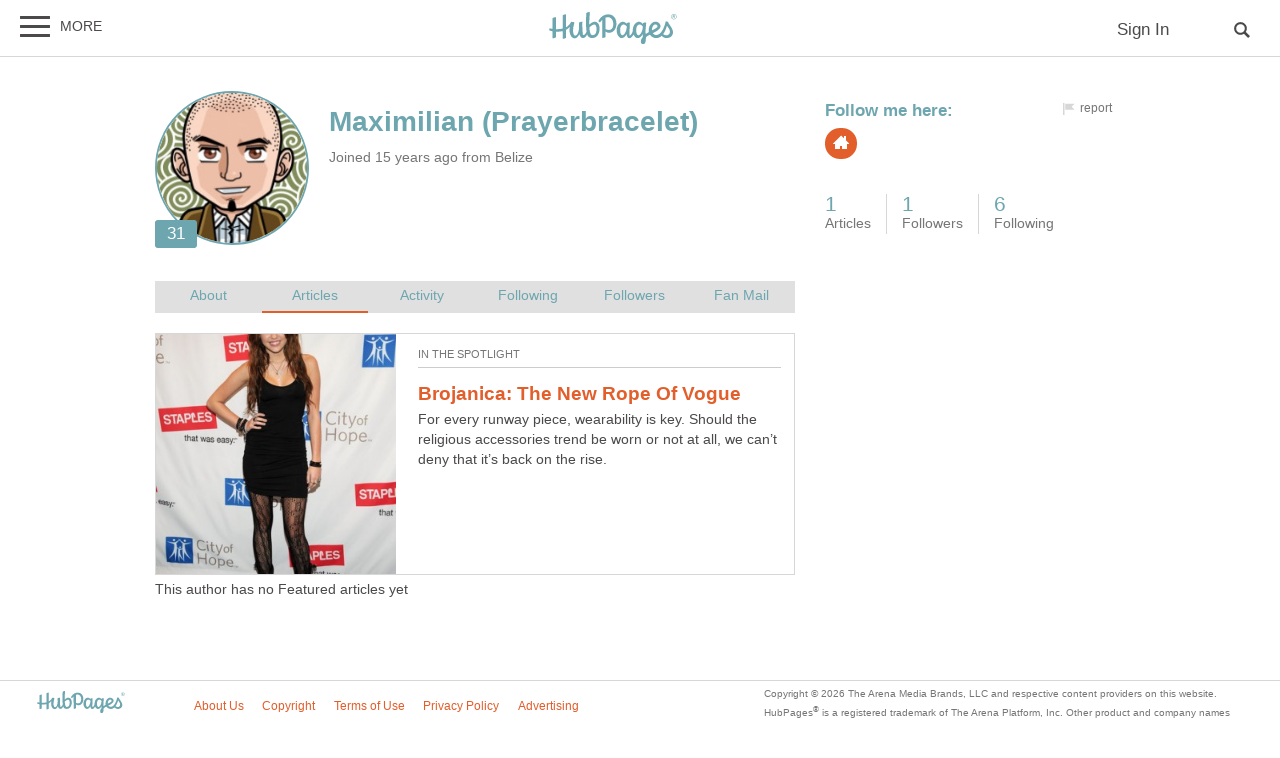

--- FILE ---
content_type: application/javascript
request_url: https://ccpa.sp-prod.net/ccpa.js
body_size: 18485
content:
!function(e){var t={};function n(o){if(t[o])return t[o].exports;var r=t[o]={i:o,l:!1,exports:{}};return e[o].call(r.exports,r,r.exports,n),r.l=!0,r.exports}n.m=e,n.c=t,n.d=function(e,t,o){n.o(e,t)||Object.defineProperty(e,t,{enumerable:!0,get:o})},n.r=function(e){"undefined"!=typeof Symbol&&Symbol.toStringTag&&Object.defineProperty(e,Symbol.toStringTag,{value:"Module"}),Object.defineProperty(e,"__esModule",{value:!0})},n.t=function(e,t){if(1&t&&(e=n(e)),8&t)return e;if(4&t&&"object"==typeof e&&e&&e.__esModule)return e;var o=Object.create(null);if(n.r(o),Object.defineProperty(o,"default",{enumerable:!0,value:e}),2&t&&"string"!=typeof e)for(var r in e)n.d(o,r,function(t){return e[t]}.bind(null,r));return o},n.n=function(e){var t=e&&e.__esModule?function(){return e.default}:function(){return e};return n.d(t,"a",t),t},n.o=function(e,t){return Object.prototype.hasOwnProperty.call(e,t)},n.p="",n(n.s=103)}([function(e,t,n){var o=n(27)("wks"),r=n(18),i=n(1).Symbol,c="function"==typeof i;(e.exports=function(e){return o[e]||(o[e]=c&&i[e]||(c?i:r)("Symbol."+e))}).store=o},function(e,t){var n=e.exports="undefined"!=typeof window&&window.Math==Math?window:"undefined"!=typeof self&&self.Math==Math?self:Function("return this")();"number"==typeof __g&&(__g=n)},function(e,t,n){var o=n(5);e.exports=function(e){if(!o(e))throw TypeError(e+" is not an object!");return e}},function(e,t,n){e.exports=!n(6)(function(){return 7!=Object.defineProperty({},"a",{get:function(){return 7}}).a})},function(e,t,n){var o=n(2),r=n(45),i=n(35),c=Object.defineProperty;t.f=n(3)?Object.defineProperty:function(e,t,n){if(o(e),t=i(t,!0),o(n),r)try{return c(e,t,n)}catch(e){}if("get"in n||"set"in n)throw TypeError("Accessors not supported!");return"value"in n&&(e[t]=n.value),e}},function(e,t){e.exports=function(e){return"object"==typeof e?null!==e:"function"==typeof e}},function(e,t){e.exports=function(e){try{return!!e()}catch(e){return!0}}},function(e,t,n){var o=n(1),r=n(8),i=n(11),c=n(18)("src"),a=n(66),s=(""+a).split("toString");n(9).inspectSource=function(e){return a.call(e)},(e.exports=function(e,t,n,a){var u="function"==typeof n;u&&(i(n,"name")||r(n,"name",t)),e[t]!==n&&(u&&(i(n,c)||r(n,c,e[t]?""+e[t]:s.join(String(t)))),e===o?e[t]=n:a?e[t]?e[t]=n:r(e,t,n):(delete e[t],r(e,t,n)))})(Function.prototype,"toString",function(){return"function"==typeof this&&this[c]||a.call(this)})},function(e,t,n){var o=n(4),r=n(28);e.exports=n(3)?function(e,t,n){return o.f(e,t,r(1,n))}:function(e,t,n){return e[t]=n,e}},function(e,t){var n=e.exports={version:"2.6.10"};"number"==typeof __e&&(__e=n)},function(e,t,n){var o=n(1),r=n(9),i=n(8),c=n(7),a=n(17),s=function(e,t,n){var u,p,f,l,d=e&s.F,v=e&s.G,h=e&s.S,g=e&s.P,m=e&s.B,y=v?o:h?o[t]||(o[t]={}):(o[t]||{}).prototype,_=v?r:r[t]||(r[t]={}),w=_.prototype||(_.prototype={});for(u in v&&(n=t),n)f=((p=!d&&y&&void 0!==y[u])?y:n)[u],l=m&&p?a(f,o):g&&"function"==typeof f?a(Function.call,f):f,y&&c(y,u,f,e&s.U),_[u]!=f&&i(_,u,l),g&&w[u]!=f&&(w[u]=f)};o.core=r,s.F=1,s.G=2,s.S=4,s.P=8,s.B=16,s.W=32,s.U=64,s.R=128,e.exports=s},function(e,t){var n={}.hasOwnProperty;e.exports=function(e,t){return n.call(e,t)}},function(e,t){var n={}.toString;e.exports=function(e){return n.call(e).slice(8,-1)}},function(e,t,n){"use strict";var o=n(51),r=n(79),i=n(19),c=n(14);e.exports=n(52)(Array,"Array",function(e,t){this._t=c(e),this._i=0,this._k=t},function(){var e=this._t,t=this._k,n=this._i++;return!e||n>=e.length?(this._t=void 0,r(1)):r(0,"keys"==t?n:"values"==t?e[n]:[n,e[n]])},"values"),i.Arguments=i.Array,o("keys"),o("values"),o("entries")},function(e,t,n){var o=n(80),r=n(22);e.exports=function(e){return o(r(e))}},function(e,t,n){"use strict";var o,r,i,c,a=n(16),s=n(1),u=n(17),p=n(26),f=n(10),l=n(5),d=n(25),v=n(67),h=n(68),g=n(46),m=n(47).set,y=n(73)(),_=n(49),w=n(74),b=n(75),x=n(76),S=s.TypeError,k=s.process,O=k&&k.versions,P=O&&O.v8||"",I=s.Promise,E="process"==p(k),D=function(){},j=r=_.f,U=!!function(){try{var e=I.resolve(1),t=(e.constructor={})[n(0)("species")]=function(e){e(D,D)};return(E||"function"==typeof PromiseRejectionEvent)&&e.then(D)instanceof t&&0!==P.indexOf("6.6")&&-1===b.indexOf("Chrome/66")}catch(e){}}(),M=function(e){var t;return!(!l(e)||"function"!=typeof(t=e.then))&&t},A=function(e,t){if(!e._n){e._n=!0;var n=e._c;y(function(){for(var o=e._v,r=1==e._s,i=0,c=function(t){var n,i,c,a=r?t.ok:t.fail,s=t.resolve,u=t.reject,p=t.domain;try{a?(r||(2==e._h&&N(e),e._h=1),!0===a?n=o:(p&&p.enter(),n=a(o),p&&(p.exit(),c=!0)),n===t.promise?u(S("Promise-chain cycle")):(i=M(n))?i.call(n,s,u):s(n)):u(o)}catch(e){p&&!c&&p.exit(),u(e)}};n.length>i;)c(n[i++]);e._c=[],e._n=!1,t&&!e._h&&T(e)})}},T=function(e){m.call(s,function(){var t,n,o,r=e._v,i=C(e);if(i&&(t=w(function(){E?k.emit("unhandledRejection",r,e):(n=s.onunhandledrejection)?n({promise:e,reason:r}):(o=s.console)&&o.error&&o.error("Unhandled promise rejection",r)}),e._h=E||C(e)?2:1),e._a=void 0,i&&t.e)throw t.v})},C=function(e){return 1!==e._h&&0===(e._a||e._c).length},N=function(e){m.call(s,function(){var t;E?k.emit("rejectionHandled",e):(t=s.onrejectionhandled)&&t({promise:e,reason:e._v})})},L=function(e){var t=this;t._d||(t._d=!0,(t=t._w||t)._v=e,t._s=2,t._a||(t._a=t._c.slice()),A(t,!0))},R=function(e){var t,n=this;if(!n._d){n._d=!0,n=n._w||n;try{if(n===e)throw S("Promise can't be resolved itself");(t=M(e))?y(function(){var o={_w:n,_d:!1};try{t.call(e,u(R,o,1),u(L,o,1))}catch(e){L.call(o,e)}}):(n._v=e,n._s=1,A(n,!1))}catch(e){L.call({_w:n,_d:!1},e)}}};U||(I=function(e){v(this,I,"Promise","_h"),d(e),o.call(this);try{e(u(R,this,1),u(L,this,1))}catch(e){L.call(this,e)}},(o=function(e){this._c=[],this._a=void 0,this._s=0,this._d=!1,this._v=void 0,this._h=0,this._n=!1}).prototype=n(77)(I.prototype,{then:function(e,t){var n=j(g(this,I));return n.ok="function"!=typeof e||e,n.fail="function"==typeof t&&t,n.domain=E?k.domain:void 0,this._c.push(n),this._a&&this._a.push(n),this._s&&A(this,!1),n.promise},catch:function(e){return this.then(void 0,e)}}),i=function(){var e=new o;this.promise=e,this.resolve=u(R,e,1),this.reject=u(L,e,1)},_.f=j=function(e){return e===I||e===c?new i(e):r(e)}),f(f.G+f.W+f.F*!U,{Promise:I}),n(30)(I,"Promise"),n(50)("Promise"),c=n(9).Promise,f(f.S+f.F*!U,"Promise",{reject:function(e){var t=j(this);return(0,t.reject)(e),t.promise}}),f(f.S+f.F*(a||!U),"Promise",{resolve:function(e){return x(a&&this===c?I:this,e)}}),f(f.S+f.F*!(U&&n(78)(function(e){I.all(e).catch(D)})),"Promise",{all:function(e){var t=this,n=j(t),o=n.resolve,r=n.reject,i=w(function(){var n=[],i=0,c=1;h(e,!1,function(e){var a=i++,s=!1;n.push(void 0),c++,t.resolve(e).then(function(e){s||(s=!0,n[a]=e,--c||o(n))},r)}),--c||o(n)});return i.e&&r(i.v),n.promise},race:function(e){var t=this,n=j(t),o=n.reject,r=w(function(){h(e,!1,function(e){t.resolve(e).then(n.resolve,o)})});return r.e&&o(r.v),n.promise}})},function(e,t){e.exports=!1},function(e,t,n){var o=n(25);e.exports=function(e,t,n){if(o(e),void 0===t)return e;switch(n){case 1:return function(n){return e.call(t,n)};case 2:return function(n,o){return e.call(t,n,o)};case 3:return function(n,o,r){return e.call(t,n,o,r)}}return function(){return e.apply(t,arguments)}}},function(e,t){var n=0,o=Math.random();e.exports=function(e){return"Symbol(".concat(void 0===e?"":e,")_",(++n+o).toString(36))}},function(e,t){e.exports={}},function(e,t,n){var o=n(29),r=Math.min;e.exports=function(e){return e>0?r(o(e),9007199254740991):0}},function(e,t,n){for(var o=n(13),r=n(23),i=n(7),c=n(1),a=n(8),s=n(19),u=n(0),p=u("iterator"),f=u("toStringTag"),l=s.Array,d={CSSRuleList:!0,CSSStyleDeclaration:!1,CSSValueList:!1,ClientRectList:!1,DOMRectList:!1,DOMStringList:!1,DOMTokenList:!0,DataTransferItemList:!1,FileList:!1,HTMLAllCollection:!1,HTMLCollection:!1,HTMLFormElement:!1,HTMLSelectElement:!1,MediaList:!0,MimeTypeArray:!1,NamedNodeMap:!1,NodeList:!0,PaintRequestList:!1,Plugin:!1,PluginArray:!1,SVGLengthList:!1,SVGNumberList:!1,SVGPathSegList:!1,SVGPointList:!1,SVGStringList:!1,SVGTransformList:!1,SourceBufferList:!1,StyleSheetList:!0,TextTrackCueList:!1,TextTrackList:!1,TouchList:!1},v=r(d),h=0;h<v.length;h++){var g,m=v[h],y=d[m],_=c[m],w=_&&_.prototype;if(w&&(w[p]||a(w,p,l),w[f]||a(w,f,m),s[m]=l,y))for(g in o)w[g]||i(w,g,o[g],!0)}},function(e,t){e.exports=function(e){if(null==e)throw TypeError("Can't call method on  "+e);return e}},function(e,t,n){var o=n(54),r=n(37);e.exports=Object.keys||function(e){return o(e,r)}},function(e,t,n){"use strict";var o=n(26),r={};r[n(0)("toStringTag")]="z",r+""!="[object z]"&&n(7)(Object.prototype,"toString",function(){return"[object "+o(this)+"]"},!0)},function(e,t){e.exports=function(e){if("function"!=typeof e)throw TypeError(e+" is not a function!");return e}},function(e,t,n){var o=n(12),r=n(0)("toStringTag"),i="Arguments"==o(function(){return arguments}());e.exports=function(e){var t,n,c;return void 0===e?"Undefined":null===e?"Null":"string"==typeof(n=function(e,t){try{return e[t]}catch(e){}}(t=Object(e),r))?n:i?o(t):"Object"==(c=o(t))&&"function"==typeof t.callee?"Arguments":c}},function(e,t,n){var o=n(9),r=n(1),i=r["__core-js_shared__"]||(r["__core-js_shared__"]={});(e.exports=function(e,t){return i[e]||(i[e]=void 0!==t?t:{})})("versions",[]).push({version:o.version,mode:n(16)?"pure":"global",copyright:"© 2019 Denis Pushkarev (zloirock.ru)"})},function(e,t){e.exports=function(e,t){return{enumerable:!(1&e),configurable:!(2&e),writable:!(4&e),value:t}}},function(e,t){var n=Math.ceil,o=Math.floor;e.exports=function(e){return isNaN(e=+e)?0:(e>0?o:n)(e)}},function(e,t,n){var o=n(4).f,r=n(11),i=n(0)("toStringTag");e.exports=function(e,t,n){e&&!r(e=n?e:e.prototype,i)&&o(e,i,{configurable:!0,value:t})}},function(e,t,n){var o=n(22);e.exports=function(e){return Object(o(e))}},function(e,t,n){"use strict";var o=n(56)(!0);n(52)(String,"String",function(e){this._t=String(e),this._i=0},function(){var e,t=this._t,n=this._i;return n>=t.length?{value:void 0,done:!0}:(e=o(t,n),this._i+=e.length,{value:e,done:!1})})},function(e,t,n){"use strict";var o=n(2);e.exports=function(){var e=o(this),t="";return e.global&&(t+="g"),e.ignoreCase&&(t+="i"),e.multiline&&(t+="m"),e.unicode&&(t+="u"),e.sticky&&(t+="y"),t}},function(e,t,n){var o=n(5),r=n(1).document,i=o(r)&&o(r.createElement);e.exports=function(e){return i?r.createElement(e):{}}},function(e,t,n){var o=n(5);e.exports=function(e,t){if(!o(e))return e;var n,r;if(t&&"function"==typeof(n=e.toString)&&!o(r=n.call(e)))return r;if("function"==typeof(n=e.valueOf)&&!o(r=n.call(e)))return r;if(!t&&"function"==typeof(n=e.toString)&&!o(r=n.call(e)))return r;throw TypeError("Can't convert object to primitive value")}},function(e,t,n){var o=n(27)("keys"),r=n(18);e.exports=function(e){return o[e]||(o[e]=r(e))}},function(e,t){e.exports="constructor,hasOwnProperty,isPrototypeOf,propertyIsEnumerable,toLocaleString,toString,valueOf".split(",")},function(e,t,n){var o=n(5),r=n(12),i=n(0)("match");e.exports=function(e){var t;return o(e)&&(void 0!==(t=e[i])?!!t:"RegExp"==r(e))}},function(e,t,n){"use strict";var o=n(56)(!0);e.exports=function(e,t,n){return t+(n?o(e,t).length:1)}},function(e,t,n){"use strict";var o=n(26),r=RegExp.prototype.exec;e.exports=function(e,t){var n=e.exec;if("function"==typeof n){var i=n.call(e,t);if("object"!=typeof i)throw new TypeError("RegExp exec method returned something other than an Object or null");return i}if("RegExp"!==o(e))throw new TypeError("RegExp#exec called on incompatible receiver");return r.call(e,t)}},function(e,t,n){"use strict";var o,r,i=n(33),c=RegExp.prototype.exec,a=String.prototype.replace,s=c,u=(o=/a/,r=/b*/g,c.call(o,"a"),c.call(r,"a"),0!==o.lastIndex||0!==r.lastIndex),p=void 0!==/()??/.exec("")[1];(u||p)&&(s=function(e){var t,n,o,r,s=this;return p&&(n=new RegExp("^"+s.source+"$(?!\\s)",i.call(s))),u&&(t=s.lastIndex),o=c.call(s,e),u&&o&&(s.lastIndex=s.global?o.index+o[0].length:t),p&&o&&o.length>1&&a.call(o[0],n,function(){for(r=1;r<arguments.length-2;r++)void 0===arguments[r]&&(o[r]=void 0)}),o}),e.exports=s},function(e,t,n){"use strict";n(85);var o=n(7),r=n(8),i=n(6),c=n(22),a=n(0),s=n(41),u=a("species"),p=!i(function(){var e=/./;return e.exec=function(){var e=[];return e.groups={a:"7"},e},"7"!=="".replace(e,"$<a>")}),f=function(){var e=/(?:)/,t=e.exec;e.exec=function(){return t.apply(this,arguments)};var n="ab".split(e);return 2===n.length&&"a"===n[0]&&"b"===n[1]}();e.exports=function(e,t,n){var l=a(e),d=!i(function(){var t={};return t[l]=function(){return 7},7!=""[e](t)}),v=d?!i(function(){var t=!1,n=/a/;return n.exec=function(){return t=!0,null},"split"===e&&(n.constructor={},n.constructor[u]=function(){return n}),n[l](""),!t}):void 0;if(!d||!v||"replace"===e&&!p||"split"===e&&!f){var h=/./[l],g=n(c,l,""[e],function(e,t,n,o,r){return t.exec===s?d&&!r?{done:!0,value:h.call(t,n,o)}:{done:!0,value:e.call(n,t,o)}:{done:!1}}),m=g[0],y=g[1];o(String.prototype,e,m),r(RegExp.prototype,l,2==t?function(e,t){return y.call(e,this,t)}:function(e){return y.call(e,this)})}}},function(e,t){t.f={}.propertyIsEnumerable},function(e,t,n){var o=n(54),r=n(37).concat("length","prototype");t.f=Object.getOwnPropertyNames||function(e){return o(e,r)}},function(e,t,n){e.exports=!n(3)&&!n(6)(function(){return 7!=Object.defineProperty(n(34)("div"),"a",{get:function(){return 7}}).a})},function(e,t,n){var o=n(2),r=n(25),i=n(0)("species");e.exports=function(e,t){var n,c=o(e).constructor;return void 0===c||null==(n=o(c)[i])?t:r(n)}},function(e,t,n){var o,r,i,c=n(17),a=n(72),s=n(48),u=n(34),p=n(1),f=p.process,l=p.setImmediate,d=p.clearImmediate,v=p.MessageChannel,h=p.Dispatch,g=0,m={},y=function(){var e=+this;if(m.hasOwnProperty(e)){var t=m[e];delete m[e],t()}},_=function(e){y.call(e.data)};l&&d||(l=function(e){for(var t=[],n=1;arguments.length>n;)t.push(arguments[n++]);return m[++g]=function(){a("function"==typeof e?e:Function(e),t)},o(g),g},d=function(e){delete m[e]},"process"==n(12)(f)?o=function(e){f.nextTick(c(y,e,1))}:h&&h.now?o=function(e){h.now(c(y,e,1))}:v?(i=(r=new v).port2,r.port1.onmessage=_,o=c(i.postMessage,i,1)):p.addEventListener&&"function"==typeof postMessage&&!p.importScripts?(o=function(e){p.postMessage(e+"","*")},p.addEventListener("message",_,!1)):o="onreadystatechange"in u("script")?function(e){s.appendChild(u("script")).onreadystatechange=function(){s.removeChild(this),y.call(e)}}:function(e){setTimeout(c(y,e,1),0)}),e.exports={set:l,clear:d}},function(e,t,n){var o=n(1).document;e.exports=o&&o.documentElement},function(e,t,n){"use strict";var o=n(25);function r(e){var t,n;this.promise=new e(function(e,o){if(void 0!==t||void 0!==n)throw TypeError("Bad Promise constructor");t=e,n=o}),this.resolve=o(t),this.reject=o(n)}e.exports.f=function(e){return new r(e)}},function(e,t,n){"use strict";var o=n(1),r=n(4),i=n(3),c=n(0)("species");e.exports=function(e){var t=o[e];i&&t&&!t[c]&&r.f(t,c,{configurable:!0,get:function(){return this}})}},function(e,t,n){var o=n(0)("unscopables"),r=Array.prototype;null==r[o]&&n(8)(r,o,{}),e.exports=function(e){r[o][e]=!0}},function(e,t,n){"use strict";var o=n(16),r=n(10),i=n(7),c=n(8),a=n(19),s=n(81),u=n(30),p=n(84),f=n(0)("iterator"),l=!([].keys&&"next"in[].keys()),d=function(){return this};e.exports=function(e,t,n,v,h,g,m){s(n,t,v);var y,_,w,b=function(e){if(!l&&e in O)return O[e];switch(e){case"keys":case"values":return function(){return new n(this,e)}}return function(){return new n(this,e)}},x=t+" Iterator",S="values"==h,k=!1,O=e.prototype,P=O[f]||O["@@iterator"]||h&&O[h],I=P||b(h),E=h?S?b("entries"):I:void 0,D="Array"==t&&O.entries||P;if(D&&(w=p(D.call(new e)))!==Object.prototype&&w.next&&(u(w,x,!0),o||"function"==typeof w[f]||c(w,f,d)),S&&P&&"values"!==P.name&&(k=!0,I=function(){return P.call(this)}),o&&!m||!l&&!k&&O[f]||c(O,f,I),a[t]=I,a[x]=d,h)if(y={values:S?I:b("values"),keys:g?I:b("keys"),entries:E},m)for(_ in y)_ in O||i(O,_,y[_]);else r(r.P+r.F*(l||k),t,y);return y}},function(e,t,n){var o=n(2),r=n(82),i=n(37),c=n(36)("IE_PROTO"),a=function(){},s=function(){var e,t=n(34)("iframe"),o=i.length;for(t.style.display="none",n(48).appendChild(t),t.src="javascript:",(e=t.contentWindow.document).open(),e.write("<script>document.F=Object<\/script>"),e.close(),s=e.F;o--;)delete s.prototype[i[o]];return s()};e.exports=Object.create||function(e,t){var n;return null!==e?(a.prototype=o(e),n=new a,a.prototype=null,n[c]=e):n=s(),void 0===t?n:r(n,t)}},function(e,t,n){var o=n(11),r=n(14),i=n(55)(!1),c=n(36)("IE_PROTO");e.exports=function(e,t){var n,a=r(e),s=0,u=[];for(n in a)n!=c&&o(a,n)&&u.push(n);for(;t.length>s;)o(a,n=t[s++])&&(~i(u,n)||u.push(n));return u}},function(e,t,n){var o=n(14),r=n(20),i=n(83);e.exports=function(e){return function(t,n,c){var a,s=o(t),u=r(s.length),p=i(c,u);if(e&&n!=n){for(;u>p;)if((a=s[p++])!=a)return!0}else for(;u>p;p++)if((e||p in s)&&s[p]===n)return e||p||0;return!e&&-1}}},function(e,t,n){var o=n(29),r=n(22);e.exports=function(e){return function(t,n){var i,c,a=String(r(t)),s=o(n),u=a.length;return s<0||s>=u?e?"":void 0:(i=a.charCodeAt(s))<55296||i>56319||s+1===u||(c=a.charCodeAt(s+1))<56320||c>57343?e?a.charAt(s):i:e?a.slice(s,s+2):c-56320+(i-55296<<10)+65536}}},function(e,t,n){"use strict";var o=n(38),r=n(2),i=n(46),c=n(39),a=n(20),s=n(40),u=n(41),p=n(6),f=Math.min,l=[].push,d=!p(function(){RegExp(4294967295,"y")});n(42)("split",2,function(e,t,n,p){var v;return v="c"=="abbc".split(/(b)*/)[1]||4!="test".split(/(?:)/,-1).length||2!="ab".split(/(?:ab)*/).length||4!=".".split(/(.?)(.?)/).length||".".split(/()()/).length>1||"".split(/.?/).length?function(e,t){var r=String(this);if(void 0===e&&0===t)return[];if(!o(e))return n.call(r,e,t);for(var i,c,a,s=[],p=(e.ignoreCase?"i":"")+(e.multiline?"m":"")+(e.unicode?"u":"")+(e.sticky?"y":""),f=0,d=void 0===t?4294967295:t>>>0,v=new RegExp(e.source,p+"g");(i=u.call(v,r))&&!((c=v.lastIndex)>f&&(s.push(r.slice(f,i.index)),i.length>1&&i.index<r.length&&l.apply(s,i.slice(1)),a=i[0].length,f=c,s.length>=d));)v.lastIndex===i.index&&v.lastIndex++;return f===r.length?!a&&v.test("")||s.push(""):s.push(r.slice(f)),s.length>d?s.slice(0,d):s}:"0".split(void 0,0).length?function(e,t){return void 0===e&&0===t?[]:n.call(this,e,t)}:n,[function(n,o){var r=e(this),i=null==n?void 0:n[t];return void 0!==i?i.call(n,r,o):v.call(String(r),n,o)},function(e,t){var o=p(v,e,this,t,v!==n);if(o.done)return o.value;var u=r(e),l=String(this),h=i(u,RegExp),g=u.unicode,m=(u.ignoreCase?"i":"")+(u.multiline?"m":"")+(u.unicode?"u":"")+(d?"y":"g"),y=new h(d?u:"^(?:"+u.source+")",m),_=void 0===t?4294967295:t>>>0;if(0===_)return[];if(0===l.length)return null===s(y,l)?[l]:[];for(var w=0,b=0,x=[];b<l.length;){y.lastIndex=d?b:0;var S,k=s(y,d?l:l.slice(b));if(null===k||(S=f(a(y.lastIndex+(d?0:b)),l.length))===w)b=c(l,b,g);else{if(x.push(l.slice(w,b)),x.length===_)return x;for(var O=1;O<=k.length-1;O++)if(x.push(k[O]),x.length===_)return x;b=w=S}}return x.push(l.slice(w)),x}]})},function(e,t,n){var o=n(1),r=n(9),i=n(16),c=n(59),a=n(4).f;e.exports=function(e){var t=r.Symbol||(r.Symbol=i?{}:o.Symbol||{});"_"==e.charAt(0)||e in t||a(t,e,{value:c.f(e)})}},function(e,t,n){t.f=n(0)},function(e,t){t.f=Object.getOwnPropertySymbols},function(e,t,n){var o=n(43),r=n(28),i=n(14),c=n(35),a=n(11),s=n(45),u=Object.getOwnPropertyDescriptor;t.f=n(3)?u:function(e,t){if(e=i(e),t=c(t,!0),s)try{return u(e,t)}catch(e){}if(a(e,t))return r(!o.f.call(e,t),e[t])}},function(e,t,n){"use strict";n(92);var o=n(2),r=n(33),i=n(3),c=/./.toString,a=function(e){n(7)(RegExp.prototype,"toString",e,!0)};n(6)(function(){return"/a/b"!=c.call({source:"a",flags:"b"})})?a(function(){var e=o(this);return"/".concat(e.source,"/","flags"in e?e.flags:!i&&e instanceof RegExp?r.call(e):void 0)}):"toString"!=c.name&&a(function(){return c.call(this)})},function(e,t,n){"use strict";var o=n(2),r=n(31),i=n(20),c=n(29),a=n(39),s=n(40),u=Math.max,p=Math.min,f=Math.floor,l=/\$([$&`']|\d\d?|<[^>]*>)/g,d=/\$([$&`']|\d\d?)/g;n(42)("replace",2,function(e,t,n,v){return[function(o,r){var i=e(this),c=null==o?void 0:o[t];return void 0!==c?c.call(o,i,r):n.call(String(i),o,r)},function(e,t){var r=v(n,e,this,t);if(r.done)return r.value;var f=o(e),l=String(this),d="function"==typeof t;d||(t=String(t));var g=f.global;if(g){var m=f.unicode;f.lastIndex=0}for(var y=[];;){var _=s(f,l);if(null===_)break;if(y.push(_),!g)break;""===String(_[0])&&(f.lastIndex=a(l,i(f.lastIndex),m))}for(var w,b="",x=0,S=0;S<y.length;S++){_=y[S];for(var k=String(_[0]),O=u(p(c(_.index),l.length),0),P=[],I=1;I<_.length;I++)P.push(void 0===(w=_[I])?w:String(w));var E=_.groups;if(d){var D=[k].concat(P,O,l);void 0!==E&&D.push(E);var j=String(t.apply(void 0,D))}else j=h(k,l,O,P,E,t);O>=x&&(b+=l.slice(x,O)+j,x=O+k.length)}return b+l.slice(x)}];function h(e,t,o,i,c,a){var s=o+e.length,u=i.length,p=d;return void 0!==c&&(c=r(c),p=l),n.call(a,p,function(n,r){var a;switch(r.charAt(0)){case"$":return"$";case"&":return e;case"`":return t.slice(0,o);case"'":return t.slice(s);case"<":a=c[r.slice(1,-1)];break;default:var p=+r;if(0===p)return n;if(p>u){var l=f(p/10);return 0===l?n:l<=u?void 0===i[l-1]?r.charAt(1):i[l-1]+r.charAt(1):n}a=i[p-1]}return void 0===a?"":a})}})},function(e,t,n){var o=n(31),r=n(23);n(102)("keys",function(){return function(e){return r(o(e))}})},function(e){e.exports=JSON.parse('{"name":"clientjs-v2","version":"1.0.49","description":"","main":"webpack.config.js","scripts":{"jest":"jest --testPathPattern ./__tests__/ --verbose --colors","jest-integration":"jest --testPathPattern ./__tests__/integration --verbose --colors","test":"BABEL_DEBUG=0 PORT=8080 webpack-dev-server --config test.config.js","build-messaging":"webpack --config messaging.config.js","build-messagingWithoutDetection":"webpack --config messagingWithoutDetection.config.js","build-ccpa":"webpack --config ccpa.config.js","dev":"webpack-dev-server --config dev.config.js --open"},"author":"","license":"ISC","devDependencies":{"jest":"^24.9.0","npm":"^6.14.8","sp-test-core":"git+ssh://git@github.com/SourcePointUSA/sp-testing-core.git","webpack-bundle-analyzer":"^3.5.2","webpack-cli":"^3.3.6","webpack-dev-server":"^3.7.2"},"dependencies":{"@babel/core":"^7.5.5","@babel/preset-env":"^7.5.5","babel-loader":"^8.0.6","babel-minify-webpack-plugin":"^0.3.1","compression-webpack-plugin":"^3.0.0","consent-string":"^1.4.2","core-js":"^2.6.10","terser-webpack-plugin":"^1.3.0","uglifyjs-webpack-plugin":"^2.1.3","webpack":"^4.35.3"}}')},function(e,t,n){e.exports=n(27)("native-function-to-string",Function.toString)},function(e,t){e.exports=function(e,t,n,o){if(!(e instanceof t)||void 0!==o&&o in e)throw TypeError(n+": incorrect invocation!");return e}},function(e,t,n){var o=n(17),r=n(69),i=n(70),c=n(2),a=n(20),s=n(71),u={},p={};(t=e.exports=function(e,t,n,f,l){var d,v,h,g,m=l?function(){return e}:s(e),y=o(n,f,t?2:1),_=0;if("function"!=typeof m)throw TypeError(e+" is not iterable!");if(i(m)){for(d=a(e.length);d>_;_++)if((g=t?y(c(v=e[_])[0],v[1]):y(e[_]))===u||g===p)return g}else for(h=m.call(e);!(v=h.next()).done;)if((g=r(h,y,v.value,t))===u||g===p)return g}).BREAK=u,t.RETURN=p},function(e,t,n){var o=n(2);e.exports=function(e,t,n,r){try{return r?t(o(n)[0],n[1]):t(n)}catch(t){var i=e.return;throw void 0!==i&&o(i.call(e)),t}}},function(e,t,n){var o=n(19),r=n(0)("iterator"),i=Array.prototype;e.exports=function(e){return void 0!==e&&(o.Array===e||i[r]===e)}},function(e,t,n){var o=n(26),r=n(0)("iterator"),i=n(19);e.exports=n(9).getIteratorMethod=function(e){if(null!=e)return e[r]||e["@@iterator"]||i[o(e)]}},function(e,t){e.exports=function(e,t,n){var o=void 0===n;switch(t.length){case 0:return o?e():e.call(n);case 1:return o?e(t[0]):e.call(n,t[0]);case 2:return o?e(t[0],t[1]):e.call(n,t[0],t[1]);case 3:return o?e(t[0],t[1],t[2]):e.call(n,t[0],t[1],t[2]);case 4:return o?e(t[0],t[1],t[2],t[3]):e.call(n,t[0],t[1],t[2],t[3])}return e.apply(n,t)}},function(e,t,n){var o=n(1),r=n(47).set,i=o.MutationObserver||o.WebKitMutationObserver,c=o.process,a=o.Promise,s="process"==n(12)(c);e.exports=function(){var e,t,n,u=function(){var o,r;for(s&&(o=c.domain)&&o.exit();e;){r=e.fn,e=e.next;try{r()}catch(o){throw e?n():t=void 0,o}}t=void 0,o&&o.enter()};if(s)n=function(){c.nextTick(u)};else if(!i||o.navigator&&o.navigator.standalone)if(a&&a.resolve){var p=a.resolve(void 0);n=function(){p.then(u)}}else n=function(){r.call(o,u)};else{var f=!0,l=document.createTextNode("");new i(u).observe(l,{characterData:!0}),n=function(){l.data=f=!f}}return function(o){var r={fn:o,next:void 0};t&&(t.next=r),e||(e=r,n()),t=r}}},function(e,t){e.exports=function(e){try{return{e:!1,v:e()}}catch(e){return{e:!0,v:e}}}},function(e,t,n){var o=n(1).navigator;e.exports=o&&o.userAgent||""},function(e,t,n){var o=n(2),r=n(5),i=n(49);e.exports=function(e,t){if(o(e),r(t)&&t.constructor===e)return t;var n=i.f(e);return(0,n.resolve)(t),n.promise}},function(e,t,n){var o=n(7);e.exports=function(e,t,n){for(var r in t)o(e,r,t[r],n);return e}},function(e,t,n){var o=n(0)("iterator"),r=!1;try{var i=[7][o]();i.return=function(){r=!0},Array.from(i,function(){throw 2})}catch(e){}e.exports=function(e,t){if(!t&&!r)return!1;var n=!1;try{var i=[7],c=i[o]();c.next=function(){return{done:n=!0}},i[o]=function(){return c},e(i)}catch(e){}return n}},function(e,t){e.exports=function(e,t){return{value:t,done:!!e}}},function(e,t,n){var o=n(12);e.exports=Object("z").propertyIsEnumerable(0)?Object:function(e){return"String"==o(e)?e.split(""):Object(e)}},function(e,t,n){"use strict";var o=n(53),r=n(28),i=n(30),c={};n(8)(c,n(0)("iterator"),function(){return this}),e.exports=function(e,t,n){e.prototype=o(c,{next:r(1,n)}),i(e,t+" Iterator")}},function(e,t,n){var o=n(4),r=n(2),i=n(23);e.exports=n(3)?Object.defineProperties:function(e,t){r(e);for(var n,c=i(t),a=c.length,s=0;a>s;)o.f(e,n=c[s++],t[n]);return e}},function(e,t,n){var o=n(29),r=Math.max,i=Math.min;e.exports=function(e,t){return(e=o(e))<0?r(e+t,0):i(e,t)}},function(e,t,n){var o=n(11),r=n(31),i=n(36)("IE_PROTO"),c=Object.prototype;e.exports=Object.getPrototypeOf||function(e){return e=r(e),o(e,i)?e[i]:"function"==typeof e.constructor&&e instanceof e.constructor?e.constructor.prototype:e instanceof Object?c:null}},function(e,t,n){"use strict";var o=n(41);n(10)({target:"RegExp",proto:!0,forced:o!==/./.exec},{exec:o})},function(e,t,n){n(58)("asyncIterator")},function(e,t,n){"use strict";var o=n(1),r=n(11),i=n(3),c=n(10),a=n(7),s=n(88).KEY,u=n(6),p=n(27),f=n(30),l=n(18),d=n(0),v=n(59),h=n(58),g=n(89),m=n(90),y=n(2),_=n(5),w=n(31),b=n(14),x=n(35),S=n(28),k=n(53),O=n(91),P=n(61),I=n(60),E=n(4),D=n(23),j=P.f,U=E.f,M=O.f,A=o.Symbol,T=o.JSON,C=T&&T.stringify,N=d("_hidden"),L=d("toPrimitive"),R={}.propertyIsEnumerable,J=p("symbol-registry"),G=p("symbols"),F=p("op-symbols"),B=Object.prototype,q="function"==typeof A&&!!I.f,$=o.QObject,H=!$||!$.prototype||!$.prototype.findChild,z=i&&u(function(){return 7!=k(U({},"a",{get:function(){return U(this,"a",{value:7}).a}})).a})?function(e,t,n){var o=j(B,t);o&&delete B[t],U(e,t,n),o&&e!==B&&U(B,t,o)}:U,V=function(e){var t=G[e]=k(A.prototype);return t._k=e,t},W=q&&"symbol"==typeof A.iterator?function(e){return"symbol"==typeof e}:function(e){return e instanceof A},Y=function(e,t,n){return e===B&&Y(F,t,n),y(e),t=x(t,!0),y(n),r(G,t)?(n.enumerable?(r(e,N)&&e[N][t]&&(e[N][t]=!1),n=k(n,{enumerable:S(0,!1)})):(r(e,N)||U(e,N,S(1,{})),e[N][t]=!0),z(e,t,n)):U(e,t,n)},K=function(e,t){y(e);for(var n,o=g(t=b(t)),r=0,i=o.length;i>r;)Y(e,n=o[r++],t[n]);return e},Q=function(e){var t=R.call(this,e=x(e,!0));return!(this===B&&r(G,e)&&!r(F,e))&&(!(t||!r(this,e)||!r(G,e)||r(this,N)&&this[N][e])||t)},X=function(e,t){if(e=b(e),t=x(t,!0),e!==B||!r(G,t)||r(F,t)){var n=j(e,t);return!n||!r(G,t)||r(e,N)&&e[N][t]||(n.enumerable=!0),n}},Z=function(e){for(var t,n=M(b(e)),o=[],i=0;n.length>i;)r(G,t=n[i++])||t==N||t==s||o.push(t);return o},ee=function(e){for(var t,n=e===B,o=M(n?F:b(e)),i=[],c=0;o.length>c;)!r(G,t=o[c++])||n&&!r(B,t)||i.push(G[t]);return i};q||(a((A=function(){if(this instanceof A)throw TypeError("Symbol is not a constructor!");var e=l(arguments.length>0?arguments[0]:void 0),t=function(n){this===B&&t.call(F,n),r(this,N)&&r(this[N],e)&&(this[N][e]=!1),z(this,e,S(1,n))};return i&&H&&z(B,e,{configurable:!0,set:t}),V(e)}).prototype,"toString",function(){return this._k}),P.f=X,E.f=Y,n(44).f=O.f=Z,n(43).f=Q,I.f=ee,i&&!n(16)&&a(B,"propertyIsEnumerable",Q,!0),v.f=function(e){return V(d(e))}),c(c.G+c.W+c.F*!q,{Symbol:A});for(var te="hasInstance,isConcatSpreadable,iterator,match,replace,search,species,split,toPrimitive,toStringTag,unscopables".split(","),ne=0;te.length>ne;)d(te[ne++]);for(var oe=D(d.store),re=0;oe.length>re;)h(oe[re++]);c(c.S+c.F*!q,"Symbol",{for:function(e){return r(J,e+="")?J[e]:J[e]=A(e)},keyFor:function(e){if(!W(e))throw TypeError(e+" is not a symbol!");for(var t in J)if(J[t]===e)return t},useSetter:function(){H=!0},useSimple:function(){H=!1}}),c(c.S+c.F*!q,"Object",{create:function(e,t){return void 0===t?k(e):K(k(e),t)},defineProperty:Y,defineProperties:K,getOwnPropertyDescriptor:X,getOwnPropertyNames:Z,getOwnPropertySymbols:ee});var ie=u(function(){I.f(1)});c(c.S+c.F*ie,"Object",{getOwnPropertySymbols:function(e){return I.f(w(e))}}),T&&c(c.S+c.F*(!q||u(function(){var e=A();return"[null]"!=C([e])||"{}"!=C({a:e})||"{}"!=C(Object(e))})),"JSON",{stringify:function(e){for(var t,n,o=[e],r=1;arguments.length>r;)o.push(arguments[r++]);if(n=t=o[1],(_(t)||void 0!==e)&&!W(e))return m(t)||(t=function(e,t){if("function"==typeof n&&(t=n.call(this,e,t)),!W(t))return t}),o[1]=t,C.apply(T,o)}}),A.prototype[L]||n(8)(A.prototype,L,A.prototype.valueOf),f(A,"Symbol"),f(Math,"Math",!0),f(o.JSON,"JSON",!0)},function(e,t,n){var o=n(18)("meta"),r=n(5),i=n(11),c=n(4).f,a=0,s=Object.isExtensible||function(){return!0},u=!n(6)(function(){return s(Object.preventExtensions({}))}),p=function(e){c(e,o,{value:{i:"O"+ ++a,w:{}}})},f=e.exports={KEY:o,NEED:!1,fastKey:function(e,t){if(!r(e))return"symbol"==typeof e?e:("string"==typeof e?"S":"P")+e;if(!i(e,o)){if(!s(e))return"F";if(!t)return"E";p(e)}return e[o].i},getWeak:function(e,t){if(!i(e,o)){if(!s(e))return!0;if(!t)return!1;p(e)}return e[o].w},onFreeze:function(e){return u&&f.NEED&&s(e)&&!i(e,o)&&p(e),e}}},function(e,t,n){var o=n(23),r=n(60),i=n(43);e.exports=function(e){var t=o(e),n=r.f;if(n)for(var c,a=n(e),s=i.f,u=0;a.length>u;)s.call(e,c=a[u++])&&t.push(c);return t}},function(e,t,n){var o=n(12);e.exports=Array.isArray||function(e){return"Array"==o(e)}},function(e,t,n){var o=n(14),r=n(44).f,i={}.toString,c="object"==typeof window&&window&&Object.getOwnPropertyNames?Object.getOwnPropertyNames(window):[];e.exports.f=function(e){return c&&"[object Window]"==i.call(e)?function(e){try{return r(e)}catch(e){return c.slice()}}(e):r(o(e))}},function(e,t,n){n(3)&&"g"!=/./g.flags&&n(4).f(RegExp.prototype,"flags",{configurable:!0,get:n(33)})},function(e,t,n){var o=n(4).f,r=Function.prototype,i=/^\s*function ([^ (]*)/;"name"in r||n(3)&&o(r,"name",{configurable:!0,get:function(){try{return(""+this).match(i)[1]}catch(e){return""}}})},function(e,t,n){"use strict";var o=n(2),r=n(20),i=n(39),c=n(40);n(42)("match",1,function(e,t,n,a){return[function(n){var o=e(this),r=null==n?void 0:n[t];return void 0!==r?r.call(n,o):new RegExp(n)[t](String(o))},function(e){var t=a(n,e,this);if(t.done)return t.value;var s=o(e),u=String(this);if(!s.global)return c(s,u);var p=s.unicode;s.lastIndex=0;for(var f,l=[],d=0;null!==(f=c(s,u));){var v=String(f[0]);l[d]=v,""===v&&(s.lastIndex=i(u,r(s.lastIndex),p)),d++}return 0===d?null:l}]})},function(e,t,n){var o=n(1),r=n(96),i=n(4).f,c=n(44).f,a=n(38),s=n(33),u=o.RegExp,p=u,f=u.prototype,l=/a/g,d=/a/g,v=new u(l)!==l;if(n(3)&&(!v||n(6)(function(){return d[n(0)("match")]=!1,u(l)!=l||u(d)==d||"/a/i"!=u(l,"i")}))){u=function(e,t){var n=this instanceof u,o=a(e),i=void 0===t;return!n&&o&&e.constructor===u&&i?e:r(v?new p(o&&!i?e.source:e,t):p((o=e instanceof u)?e.source:e,o&&i?s.call(e):t),n?this:f,u)};for(var h=function(e){e in u||i(u,e,{configurable:!0,get:function(){return p[e]},set:function(t){p[e]=t}})},g=c(p),m=0;g.length>m;)h(g[m++]);f.constructor=u,u.prototype=f,n(7)(o,"RegExp",u)}n(50)("RegExp")},function(e,t,n){var o=n(5),r=n(97).set;e.exports=function(e,t,n){var i,c=t.constructor;return c!==n&&"function"==typeof c&&(i=c.prototype)!==n.prototype&&o(i)&&r&&r(e,i),e}},function(e,t,n){var o=n(5),r=n(2),i=function(e,t){if(r(e),!o(t)&&null!==t)throw TypeError(t+": can't set as prototype!")};e.exports={set:Object.setPrototypeOf||("__proto__"in{}?function(e,t,o){try{(o=n(17)(Function.call,n(61).f(Object.prototype,"__proto__").set,2))(e,[]),t=!(e instanceof Array)}catch(e){t=!0}return function(e,n){return i(e,n),t?e.__proto__=n:o(e,n),e}}({},!1):void 0),check:i}},function(e,t,n){"use strict";var o=n(10),r=n(55)(!0);o(o.P,"Array",{includes:function(e){return r(this,e,arguments.length>1?arguments[1]:void 0)}}),n(51)("includes")},function(e,t,n){"use strict";var o=n(10),r=n(100);o(o.P+o.F*n(101)("includes"),"String",{includes:function(e){return!!~r(this,e,"includes").indexOf(e,arguments.length>1?arguments[1]:void 0)}})},function(e,t,n){var o=n(38),r=n(22);e.exports=function(e,t,n){if(o(t))throw TypeError("String#"+n+" doesn't accept regex!");return String(r(e))}},function(e,t,n){var o=n(0)("match");e.exports=function(e){var t=/./;try{"/./"[e](t)}catch(n){try{return t[o]=!1,!"/./"[e](t)}catch(e){}}return!0}},function(e,t,n){var o=n(10),r=n(9),i=n(6);e.exports=function(e,t){var n=(r.Object||{})[e]||Object[e],c={};c[e]=t(n),o(o.S+o.F*i(function(){n(1)}),"Object",c)}},function(e,t,n){"use strict";n.r(t);n(15),n(21),n(13),n(24),n(32),n(57),n(86),n(87),n(62),n(93),n(94),n(95),n(63),n(98),n(99),n(64);var o=function(e,t){var n=e.indexOf("?")>-1?"&requestUUID=".concat(window._sp_ccpa.requestUUID):"?requestUUID=".concat(window._sp_ccpa.requestUUID);e+=n;var o=t.method,r=t.params,i=void 0===r?{}:r,c=t.body,a=Object.keys(i).reduce(function(e,t){if(null!==i[t]||void 0!==i[t])return e+"&".concat(t,"=").concat(encodeURIComponent(i[t]))},"");return a.length>1&&(e+=a),new Promise(function(t,n){var r=new XMLHttpRequest;"withCredentials"in r&&(r.withCredentials=!1);r.addEventListener("load",function(e){t(r.response)}),r.addEventListener("error",function(e){n(e)}),r.open(o,e),"POST"===o?(r.setRequestHeader("Content-Type","application/json"),r.send(JSON.stringify(c))):r.send()})},r=function(e){var t=e.js,n=e.type;if(!t)return Promise.resolve();var o=new Function(t);if("inline"===n)try{return o(),Promise.resolve()}catch(e){return Promise.reject(e)}else if("promise"===n)return o()},i=function(e,t){t||(t=window.location.href),e=(e=e.replace("[","\\$&")).replace("]","\\$&");var n=new RegExp("[?&]"+e+"(=([^&#]*)|&|#|$)").exec(t);return n?n[2]?decodeURIComponent(n[2].replace("+"," ")):"":null},c=function(e){var t=new RegExp("(".concat(e,"=\\S[^;]*)"),"g"),n=document.cookie.match(t,"g");return n&&n[0].split("=")[1]},a=function(e){var t=document.createElement("style");t.type="text/css",t.innerHTML=e,document.getElementsByTagName("head")[0].appendChild(t)},s=function(e){return/cmp.sp-stage.net|sourcepoint.mgr.consensu.org/g.test(e)},u=function(e){return/mms/g.test(e)},p=function e(t,n,c,a){var p=c.commands,f=void 0===p?[]:p,l=c.cookies,d=arguments.length>4&&void 0!==arguments[4]&&arguments[4],v=arguments.length>5?arguments[5]:void 0;return M(l).then(function(c){return Promise.all(f.map(function(c){if("send_data"===c.command){var p=c.data,f=p.body,l=p.method,h=p.actions,g=p.callback_path,m=p.url;if(m.indexOf("logic")>=0)return;return h&&h.forEach(function(e){"read_cookie"===e.type&&(m=m.replace(e.at,S("cookies",e.name)))}),o(m,{method:l,body:f}).then(JSON.parse).then(function(e){var t=e.actions,n=e.cookies;return t&&s(m)?Promise.all(t.map(r)).then(function(e){return M(n)}):Promise.resolve()}).then(function(r){return g?(g=_(g,!0),o(t+g,{method:"GET",params:{cookie:JSON.stringify(y(document.cookie))}}).then(function(o){return u(g)?e(t,n,o?JSON.parse(o):{},a,d):Promise.resolve()})):Promise.resolve()})}if("iframewithcallback"===c.command){var w=c.data,b=w.src,x=w.callback_path;if(b.indexOf("pm.sourcepoint.mgr.consensu.org")>0||b.indexOf("pm.cmp.sp-stage.net")>0||b.indexOf("ccpa")>0){var k=i("privacy_manager_id",b)||window._sp_ccpa.config.privacyManagerId;window._sp_ccpa.loadPrivacyManagerModal(n,k,a,x,d,v)}}}))})},f={},l=function(e,t){f[e]||(f[e]=[]),f[e].push(t)},d=function(e,t){f[e]&&f[e].forEach(function(e){if("function"==typeof e)try{e.apply(null,t)}catch(e){console.log("Callback execution error: ",e)}})},v=function(){window._sp_ccpa_queue&&Array.isArray(window._sp_ccpa_queue)||(window._sp_ccpa_queue=[]);var e=function(e){try{e(window._sp_ccpa)}catch(e){handleError(e)}};window._sp_ccpa_queue.forEach(e),window._sp_ccpa.processedQueue=window._sp_ccpa_queue,window._sp_ccpa_queue=Object.defineProperties([],{push:{value:e}})},h=function(e,t,n,i,a,s,u){var f=arguments.length>7&&void 0!==arguments[7]&&arguments[7],l=arguments.length>8&&void 0!==arguments[8]?arguments[8]:"https://ccpa-service.sp-prod.net",v=arguments.length>9?arguments[9]:void 0,h=function(){var a;return"sp.hideMessage"===s.data.name?(f||(n.style.display="none",document.documentElement.classList.remove("sp-message-open")),window.removeEventListener("message",u),a=s.data.actions,Promise.all(a.filter(function(e){return"choice"===e.type}).map(function(a){var s=a.type,u=a.data;if("choice"===s){var h=u.choice_id,g=u.type;if(13===g)return o("".concat(l,"/ccpa/consent/").concat(t,"/reject-all"),{method:"POST",body:{ccpaUUID:S("cookies","ccpaUUID"),authId:S("cookies","authId"),mmsDomain:e,messageId:v,pubData:S("cookies","pubData")}}).then(function(e){var t=JSON.parse(e),n=t.actions,o=t.cookies;return d("onMessageChoiceSelect",[h,g]),Promise.all(n.map(r)).then(function(e){return M(o)})}).catch(function(e){return console.log("Error rejecting all from message.")});if(11===g)return o("".concat(l,"/ccpa/consent/").concat(t,"/consent-all"),{method:"POST",body:{ccpaUUID:S("cookies","ccpaUUID"),authId:S("cookies","authId"),mmsDomain:e,messageId:v,pubData:S("cookies","pubData")}}).then(function(e){var t=JSON.parse(e),n=t.actions,o=t.cookies;return d("onMessageChoiceSelect",[h,g]),Promise.all(n.map(r)).then(function(e){return M(o)})}).catch(function(e){return console.log("Error rejecting all from message.")});var m={choice_id:h,href:i,cookie:JSON.stringify(y(document.cookie)),ccpaUUID:S("cookies","ccpaUUID")};return d("onMessageChoiceSelect",[h,g]),o("".concat(e,"/mms/choice_select"),{method:"GET",params:m}).then(JSON.parse).then(function(o){return p(e,t,o,n,f,v)}).then(function(e){if(15===g||13===g||11===g){var t=c("consentUUID"),n=c("euconsent")||"BOS22d1OS22d1AGABAENBfAAAAAgmAAA";d("onConsentReady",[t,n])}})}}))):"sp.showMessage"===s.data.name?(d("onMessageReady"),n.style.display="block",!1===s.data.settings.lockScroll&&document.documentElement.classList.remove("sp-message-open"),"top"!==s.data.settings.type&&"bottom"!==s.data.settings.type||(n.style.height="0px",n.style.top="top"===s.data.settings.type?"0px":"auto"),Promise.resolve()):"sp.resizeMessage"===s.data.name?(n.style.height=s.data.showVeil?"100%":"".concat(s.data.height,"px"),Promise.resolve()):Promise.resolve()};s.origin===a&&h().catch(function(e){g(),d("onMessageChoiceError",[e]),console.log("Error occured from msg post: ",e)})},g=function(){[{key:"gdprApplies",value:"",expires:"Thu, 01 Jan 1970 00:00:00 GMT"},{key:"hasGlobalScope",value:"",expires:"Thu, 01 Jan 1970 00:00:00 GMT"},{key:"consentUUID",value:"",expires:"Thu, 01 Jan 1970 00:00:00 GMT"},{key:"euconsent",value:"",expires:"Thu, 01 Jan 1970 00:00:00 GMT"},{key:"_sp_enable_dfp_personalized_ads",value:!1}].forEach(function(e){var t=e.key,n=e.value,o=e.expires,r=e.maxAge,i=o?"; expires=".concat(o):"",c=r?"; Max-Age=".concat(r):"";document.cookie="".concat(t,"=").concat(n).concat(i).concat(c)})},m=function(e){"complete"===document.readyState||"interactive"===document.readyState?setTimeout(e,1):document.addEventListener("DOMContentLoaded",e)},y=function(e){return e.split(" ").map(function(e){return e.trim()}).filter(function(e){return 0===e.indexOf("_sp_")})},_=function(e){e=(e=e.replace("[RET]",0)).replace("[STATUS]","true");var t=c("consentUUID"),n=c("euconsent");return t&&n&&(e=e.replace("[DATA]",encodeURIComponent(JSON.stringify({consentUUID:t,euconsent:n})))),e};function w(e){return(w="function"==typeof Symbol&&"symbol"==typeof Symbol.iterator?function(e){return typeof e}:function(e){return e&&"function"==typeof Symbol&&e.constructor===Symbol&&e!==Symbol.prototype?"symbol":typeof e})(e)}var b=null,x={cookies:{}},S=function(e,t){if(null!=e&&e in x){if(null!=t){if("cookies"===e){var n=c(t);if(n&&n.length>0)return n}return x[e][t]}return x[e]}return null},k=function(e,t,n){null!=e&&null!=t&&(null!=n?x[t][n]=e:x[t]=e)},O={getuspdata:function(e,t){if(e=e||"1","true"===S("cookies","ccpaApplies")){var n="true"===S("cookies","ccpaReject"),o="true"===S("cookies","signedLspa")?"Y":"N",r="";n?r=e+"YY"+o:n||(r=e+"YN"+o),t({version:e,uspString:r,newUser:S("newUser"),dateCreated:S("dateCreated")},!0)}else t({version:e,uspString:e+"---"},!0)},getcustomvendorrejects:function(e,t,n,r){if(b)t(b,!0);else{var i="".concat(n,"/ccpa/consent/").concat(r,"/custom-vendors?ccpaUUID=").concat(S("cookies","ccpaUUID"));o(i,{method:"GET"}).then(function(e){return JSON.parse(e)}).then(function(e){var n=e.rejectedCategories,o=e.rejectedVendors,r=e.ccpaApplies;t(b={rejectedCategories:n,rejectedVendors:o,ccpaApplies:r},!0)}).catch(function(e){return t(null,!1)})}}},P=function(e){var t=e.newUser,n=e.userConsent.dateCreated;return k(t,"newUser"),k(n,"dateCreated"),e},I=function(e,t,n,r){return o(e+"/ccpa/consent/".concat(t,"/display-dns"),{method:"POST",body:{getDnsMessage:!1,ccpaUUID:S("cookies","ccpaUUID"),dnsDisplayed:!0,messageId:n,dnsCookieSet:"true"===S("cookies","dnsDisplayed"),authId:S("cookies","authId"),mmsDomain:r,pubData:S("cookies","pubData"),ageGate:S("cookies","ageGate")}}).then(JSON.parse).then(P)},E=function(e,t){var n=window.__uspapi.a;!function(e,t){window.__uspapi=function(n,o,r){"string"==typeof n&&(n=n.toLowerCase());var i=O[n];i&&i(o,r,e,t)}}(e,t),n&&n.length>0&&n.forEach(function(e){window.__uspapi.apply(null,e)})},D=function(e,t){"true"===S("cookies","dnsDisplayed")?E(e,t):window.__uspapi.hasSeenCCPAMessage=function(){E(e,t)}},j=function(){for(var e=[],t=0;t<256;t++)e[t]=(t<16?"0":"")+t.toString(16);var n=4294967296*Math.random()>>>0,o=4294967296*Math.random()>>>0,r=4294967296*Math.random()>>>0,i=4294967296*Math.random()>>>0;return e[255&n]+e[n>>8&255]+e[n>>16&255]+e[n>>24&255]+"-"+e[255&o]+e[o>>8&255]+"-"+e[o>>16&15|64]+e[o>>24&255]+"-"+e[63&r|128]+e[r>>8&255]+"-"+e[r>>16&255]+e[r>>24&255]+e[255&i]+e[i>>8&255]+e[i>>16&255]+e[i>>24&255]},U=function(e){var t=e.js,n=e.type;if(!t)return Promise.resolve();var o=new Function(t);if("inline"===n)try{return o(),Promise.resolve()}catch(e){return Promise.reject(e)}else if("promise"===n)return o()},M=function(e){if(e&&e.length>0){var t=!0,n=!1,o=void 0;try{for(var r,i=e[Symbol.iterator]();!(t=(r=i.next()).done);t=!0){var c=r.value,a=c.key,s=c.value,u=c.maxAge,p=void 0===u?31536e3:u,f=c.shareRootDomain,l=void 0===f||f,d=c.session,v=void 0!==d&&d;k(s,"cookies",a);var h=new Date;h.setTime(h.getTime()+1e3*p);var g=h.toGMTString(),m="".concat(a,"=").concat(s,"; Path=/;");v||(m="".concat(m," Max-Age=").concat(p,"; expires=").concat(g,";"));var y=m;if(l){var _=window.location&&window.location.hostname;if(_){var w=/\.co\.uk$/.test(_)||/\.com\.br$/.test(_)||/\.com\.au$/.test(_)||/\.co\.nz$/.test(_)||/\.co\.jp$/.test(_)?3:2,b=_.split("."),x=b.slice(b.length-w);if(x.length>1)y+=" Domain="+x.join(".")+";"}}document.cookie=y}}catch(e){n=!0,o=e}finally{try{t||null==i.return||i.return()}finally{if(n)throw o}}}return Promise.resolve()},A=function(e,t,n,o,r,i,c,s){var u=i.type_settings||{},p="sp_message_container_".concat(s),f="sp_message_iframe_".concat(s),l=document.createElement("iframe"),d="#".concat(f," { width: 100%; height: 100%; border: 0 none; } .sp-message-open { margin-top: ").concat(0-window.scrollY,"px !important; overflow: hidden !important; left: 0 !important; right: 0 !important; top: 0 !important; bottom: 0 !important; position: fixed  !important; } #").concat(p," { display: none; position: ").concat("inline"===i.type?"relative":"fixed","; z-index: ").concat("inline"===i.type?"1":"2147483647","; left: 0; right: 0; bottom: 0; top: 0; height: 100%; width: 100%; max-width: 100%; max-height: 100%;}"),v=document.createElement("div"),g=document.getElementsByTagName("html")[0];l.src=e,l.id=f,l.title="SP Consent Message",v.id=p,a(d),v.appendChild(l);var y=!("inline"!==i.type);m(y?function(){var e="id"===u.targetType?document.getElementById(u.targetName):document.getElementsByClassName(u.targetName)[0];e&&e.appendChild(v)}:function(){document.body.appendChild(v),g.classList.add("sp-message-open")});window.addEventListener("message",function e(i){return h(t,n,v,o,r,i,e,y,c,s)},!1)},T=function(e,t,n,r,c,a,s){var u=S("cookies","ccpaUUID"),p=JSON.stringify(e).replace('"','"'),f={account_id:c,abp:!1,href:r,consentUUID:u,loadedData:JSON.stringify([{id:"CONSENT:endpoint:".concat(window._sp_ccpa.config.ccpaOrigin,":").concat(n),result:p}]),stage_campaign:"stage"===i("_sp_env"),cookie:JSON.stringify(y(document.cookie))};return Object.keys(s).forEach(function(e){f["t["+e+"]"]=s[e]}),o("".concat(a,"/mms/v2/message_url"),{method:"GET",params:f})},C=n(65),N=function(e,t,n,i,s,u,f){var l,v;window._sp_ccpa.loadPrivacyManager=function(e,t,n){var o=arguments.length>3&&void 0!==arguments[3]?arguments[3]:null,r=arguments.length>4&&void 0!==arguments[4]?arguments[4]:null;null===e&&f&&(e=f),m(e,t,n,o,r)},window._sp_ccpa.loadPrivacyManagerModal=function(e,t){var n=arguments.length>2&&void 0!==arguments[2]?arguments[2]:null,o=arguments.length>3&&void 0!==arguments[3]?arguments[3]:null,r=arguments.length>4&&void 0!==arguments[4]&&arguments[4],i=arguments.length>5?arguments[5]:void 0;null===e&&f&&(e=f),w(e,t,n,o,r,i)};var m=function(e,t){var n=arguments.length>2&&void 0!==arguments[2]?arguments[2]:"body",o=arguments.length>3?arguments[3]:void 0,r=arguments.length>4?arguments[4]:void 0,i=k(e,t,o,r),c="#".concat("sp_privacy_manager_iframe"," { width: 100%; height: 100%; border: 0 none; }");a(c);var s=document.querySelector(n);s.appendChild(i)},w=function(e,t,n,o,r,i){var c=k(e,t,n,o,r,i),s="#".concat("sp_privacy_manager_iframe"," { width: 100%; height: 100%; border: 0 none; } ").concat(".sp-pm-open {\n            overflow: hidden !important;\n        }"," #").concat("sp_privacy_manager_container"," { position: fixed; z-index: 2147483647; left: 0; right: 0; bottom: 0; top: 0; height: 100%; width: 100%; max-width: 100%; max-height: 100%; background-color: rgba(0, 0, 0, 0.7);}");a(s);var u=document.createElement("div"),p=document.getElementsByTagName("html")[0];u.id="sp_privacy_manager_container",u.appendChild(c),document.body.appendChild(u),p.classList.add("sp-pm-open")},b=function(e,n,i,c,a){return e?Promise.all(e.map(r)).then(function(e){return i?(i=_(i),o(t+i,{method:"GET",params:{cookie:JSON.stringify(y(document.cookie))}}).then(JSON.parse).then(function(e){return p(t,n,e,null,c,a)})):Promise.resolve()}):Promise.resolve()},x=function(e,t,n,o){arguments.length>4&&void 0!==arguments[4]&&arguments[4];var r=arguments.length>5?arguments[5]:void 0,i=arguments.length>6?arguments[6]:void 0,a=e&&e.source;if(a)if(a!==window){for(var s,u=document.getElementsByTagName("iframe"),p=0;p<u.length;p++)try{u[p].contentWindow===a&&(s=u[p])}catch(e){}if(s){var f=s.parentElement;if(f&&!(window._sp_ccpa&&window._sp_ccpa.msg&&window._sp_ccpa.msg.getMorphedClassName&&window._sp_ccpa.msg.getMorphedClassName("sp_iframe_container")===f.className)){window.removeEventListener("message",l);var v=document.getElementsByTagName("html")[0];"sp_privacy_manager_container"===f.id?(document.body.removeChild(f),v.classList.remove("sp-pm-open")):(v.classList.remove("sp-pm-open"),f.removeChild(s));var h=t.data||{},g=h.actions,m=h.cookies;b(g,n,o,r,i).then(function(e){return M(m)}).then(function(e){return d("onConsentReady",[c("consentUUID"),c("euconsent")])}).catch(function(e){return console.log(e)})}}}else window.history&&window.history.go(-1)},k=function(n,o,r,a,p,f){var m=document.createElement("iframe");m.id="sp_privacy_manager_iframe";var y=S("cookies","ccpaUUID"),_=window._sp_ccpa.requestUUID?"&requestUUID=".concat(window._sp_ccpa.requestUUID):"",w=f?"&messageId=".concat(f):"",b="&pubData="+encodeURIComponent(JSON.stringify(S("cookies","pubData")));m.src="".concat(i,"/?privacy_manager_id=").concat(o,"&site_id=").concat(n,"&ccpa_origin=").concat(e,"&ccpaUUID=").concat(y).concat(_).concat(w).concat(b),m.title="SP Consent Message";var k=S("cookies","authId");return k&&(k=encodeURIComponent(k),m.src="".concat(m.src,"&authId=").concat(k)),t&&(m.src="".concat(m.src,"&mmsDomain=").concat(t)),l=function(o){return function(n,o,r,i,a,p){var f=n.data;if(f&&f.action&&("sp.complete"===f.action||"sp.choiceComplete"===f.action||"sp.cancel"===f.action||"sp.pmComplete"===f.action))if("sp.cancel"!==f.action)if("sp.error"!==f.action)"sp.pmComplete"!==f.action?x(n,f,o,i,!1,a,p):(v=f.data,d("onPrivacyManagerAction",[v]),a&&window.addEventListener("message",function n(i){return h(t,o,r,s,u,i,n,a,e,p)}));else{if(g(),r)return r.style.display="block",x(n,f,o,i,!1,a,p),void window.addEventListener("message",function n(i){return h(t,o,r,s,u,i,n,a,e,p)});x(n,f,o,i,!1,a,p)}else{if(d("onPMCancel"),r)return r.style.display="block",x(n,f,o,i,!0,a,p),void window.addEventListener("message",function n(i){return h(t,o,r,s,u,i,n,a,e,p)});x(n,f,o,i,!0,a,p);var l=c("consentUUID"),m=c("euconsent")||"BOS22d1OS22d1AGABAENBfAAAAAgmAAA";d("onConsentReady",[l,m])}}(o,n,r,a,p,f)},window.addEventListener("message",l),m}};window._sp_ccpa&&function(){window._sp_ccpa.version=C.version,window._sp_ccpa.requestUUID=j(),window._sp_ccpa.addEventListener=function(e,t){return l(e,t)},window._sp_ccpa.removeEventListener=function(e,t){return function(e,t){f[e]&&f[e].length&&(f[e]=f[e].filter(function(e){}))}(e)},window._sp_ccpa.config.baseEndpoint&&(window._sp_ccpa.config.ccpaOrigin=window._sp_ccpa.config.baseEndpoint,window._sp_ccpa.config.mmsDomain=window._sp_ccpa.config.baseEndpoint);var e,t=(e=window._sp_ccpa&&window._sp_ccpa.config.pubData?window._sp_ccpa.config.pubData:{},window._sp_ccpa&&window._sp_ccpa.config.clientId&&(e.clientId=window._sp_ccpa.config.clientId),window._sp_ccpa&&window._sp_ccpa.config.pageviewId&&(e.pageviewId=window._sp_ccpa.config.pageviewId),window._sp_ccpa&&window._sp_ccpa.config.pageviewId64&&(e.pageviewId64=window._sp_ccpa.config.pageviewId64),k(e||c("pubData"),"cookies","pubData"),{mmsDomain:window._sp_ccpa.config.mmsDomain,accountId:window._sp_ccpa.config.accountId,ccpaOrigin:window._sp_ccpa.config.ccpaOrigin,pmOrigin:"https://ccpa.sp-stage.net"===window._sp_ccpa.config.ccpaOrigin?"https://ccpa-pm-dev.sp-prod.net":"https://ccpa-pm.sp-prod.net",msgOrigin:"https://ccpa.sp-stage.net"===window._sp_ccpa.config.ccpaOrigin?"https://ccpa-notice.sp-stage.net":"https://ccpa-notice.sp-prod.net",cmpOrigin:"https://ccpa.sp-stage.net"===window._sp_ccpa.config.ccpaOrigin?"https://cmp.sp-stage.net":"https://sourcepoint.mgr.consensu.org",siteHref:window._sp_ccpa.config.siteHref?window._sp_ccpa.config.siteHref:window.location.href,events:window._sp_ccpa.config.events,siteId:window._sp_ccpa.config.siteId,targetingParams:window._sp_ccpa.config.targetingParams||{},privacyManagerId:window._sp_ccpa.config.privacyManagerId||"",getDnsMsgMms:!!window._sp_ccpa.config.getDnsMsgMms,alwaysDisplayDns:!!window._sp_ccpa.config.alwaysDisplayDns,pubData:e}),n=t.accountId,r=t.alwaysDisplayDns,a=t.ccpaOrigin,s=t.events,u=t.getDnsMsgMms,p=t.mmsDomain,h=t.siteHref,g=t.siteId,y=t.targetingParams,_=t.msgOrigin,b=t.cmpOrigin,x=t.pmOrigin,O=t.privacyManagerId;for(var E in s)l(E,s[E]);return window._sp_ccpa.delete_consent_cookies=function(){return function(e){return o("".concat(e,"/ccpa/consent/delete-consent-cookies"),{method:"GET"}).then(JSON.parse).then(function(e){var t=e.actions,n=e.cookies;return Promise.all(t.map(U)).then(function(e){return M(n)})})}(a)},D(),k(window._sp_ccpa&&window._sp_ccpa.config.authId?window._sp_ccpa.config.authId:c("authId"),"cookies","authId"),k(c("ccpaUUID"),"cookies","ccpaUUID"),function(e,t,n,r){if(r)return Promise.resolve(r);var i={account_id:t,href:n};return o("".concat(e,"/mms/get_site_data"),{method:"GET",params:i}).then(JSON.parse).then(function(e){var t=e.site_id;return t||Promise.reject("no site_id")})}(p,n,h,g).then(function(e){var t=S("cookies","authId");return"true"!==S("cookies","resolvedID")&&t?function(e,t,n,r,i){var c="".concat(i,"/ccpa/consent/").concat(r,"/link");return o(c,{method:"POST",params:{scriptV2:!0,mmsDomain:n,ccpaUUID:t,authId:e}}).then(function(e){return JSON.parse(e)})}(S("cookies","authId"),S("cookies","ccpaUUID"),p,e,a).then(function(e){return e.ccpaUUID&&k(e.ccpaUUID,"cookies","ccpaUUID"),e.resolved&&k(e.resolved,"cookies","resolved"),Promise.all(e.actions.map(U)).then(function(t){return M(e.cookies)})}).then(function(t){return e}):Promise.resolve(e)}).then(function(e){D(a,e),N(a,p,0,x,h,_,e);var t=S("cookies","consentStatus");if(u&&!r){var s=i("_sp_showPM");s="true"===s;var f=i("_sp_runMessaging");return null===f?f=!0:"false"===f&&(f=!1),f?function(e,t,n,o,r,i,a,s,u){return T(o,i,r,n,t,e,s).then(function(t){return t?(t=JSON.parse(t),M(t.cookies).then(function(o){return delete t.setCookies,delete t.cookies,d("onMessageReceiveData",[t]),A(t.message_url,e,r,n,a,JSON.parse(t.message_settings||"{}"),u,t.msg_id),t.msg_id})):(d("onMessageReceiveData",[{msg_id:0}]),d("onConsentReady",[c("consentUUID"),c("euconsent")||"BOS22d1OS22d1AGABAENBfAAAAAgmAAA"]),Promise.resolve(null))})}(p,n,h,{hasConsentData:"consentedAll"===t||"rejectedAll"===t||"rejectedSome"===t||"rejectedNone"===t||!1,consentedToAny:"consentedAll"===t||!1,consentedToAll:"consentedAll"===t||!1,rejectedAny:"rejectedAll"===t||"rejectedSome"===t},e,b,_,y,a).then(function(t){return I(a,e,t,p)}).then(function(e){return{cookies:e.cookies,actions:e.actions}}):(d("onSPPMObjectReady"),function(e,t,n,r){var i={getDnsMessage:!1,dnsDisplayed:!0,dnsCookieSet:"true"===S("cookies","dnsDisplayed"),ccpaUUID:S("cookies","ccpaUUID"),authId:S("cookies","authId"),mmsDomain:t,pubData:S("cookies","pubData"),ageGate:S("cookies","ageGate")};return o("".concat(e,"/ccpa/consent/").concat(n,"/display-dns"),{method:"POST",body:i}).then(function(e){return JSON.parse(e)}).then(function(e){return e&&e.cookies?M(e.cookies).then(function(t){return delete e.cookies,e}):Promise.resolve(e)}).then(function(e){return e&&e.actions?Promise.all(e.actions.map(U)).then(function(t){return delete e.actions,e}):Promise.resolve(e)}).then(P)}(a,p,e,j()).then(function(t){return{loadedData:t,siteId:e}}).then(function(t){return s&&m(function(){return window._sp_ccpa.loadPrivacyManagerModal(e,O)}),{cookies:[],actions:[]}}))}return u||r?r?I(a,e,null,p):void 0:function(e,t,n){return o(e+"/ccpa/consent/".concat(t,"/display-dns"),{method:"POST",body:{getDnsMessage:!0,ccpaUUID:S("cookies","ccpaUUID"),dnsDisplayed:!1,dnsCookieSet:S("cookies","dnsCookieSet"),authId:S("cookies","authId"),pubData:S("cookies","pubData"),ageGate:S("cookies","ageGate"),mmsDomain:n}}).then(JSON.parse).then(function(e){var t=e.message_url,n=e.message_settings,o=e.actions;if(t&&n&&n.length>0&&t.length>0)return{message_settings:n,message_url:t,actions:o}}).then(P)}(a,e,p).then(function(t){var n=t.message_settings,o=t.message_url,r=t.cookies,i=t.actions,c=t.messageId;return A(o,p,e,h,_,JSON.parse(n||"{}"),a,c),{cookies:r,actions:i}})}).then(function(e){var t=e.cookies;return function e(t){var n=arguments.length>1&&void 0!==arguments[1]?arguments[1]:0;return 0===t.length?Promise.resolve():void 0===t||"object"!=w(t)||n===t.length?Promise.resolve():U(t[n]).then(function(o){return e(t,++n)})}(e.actions).then(function(e){return M(t)})}).then(function(e){return window.__uspapi&&"function"==typeof window.__uspapi.hasSeenCCPAMessage&&window.__uspapi.hasSeenCCPAMessage(),e}).then(v)}().then(function(e){return console.log("CCPA script successfully executed.")}).catch(function(e){return console.log("Error occurred when executing the CCPA script: ".concat(e.stack))})}]);